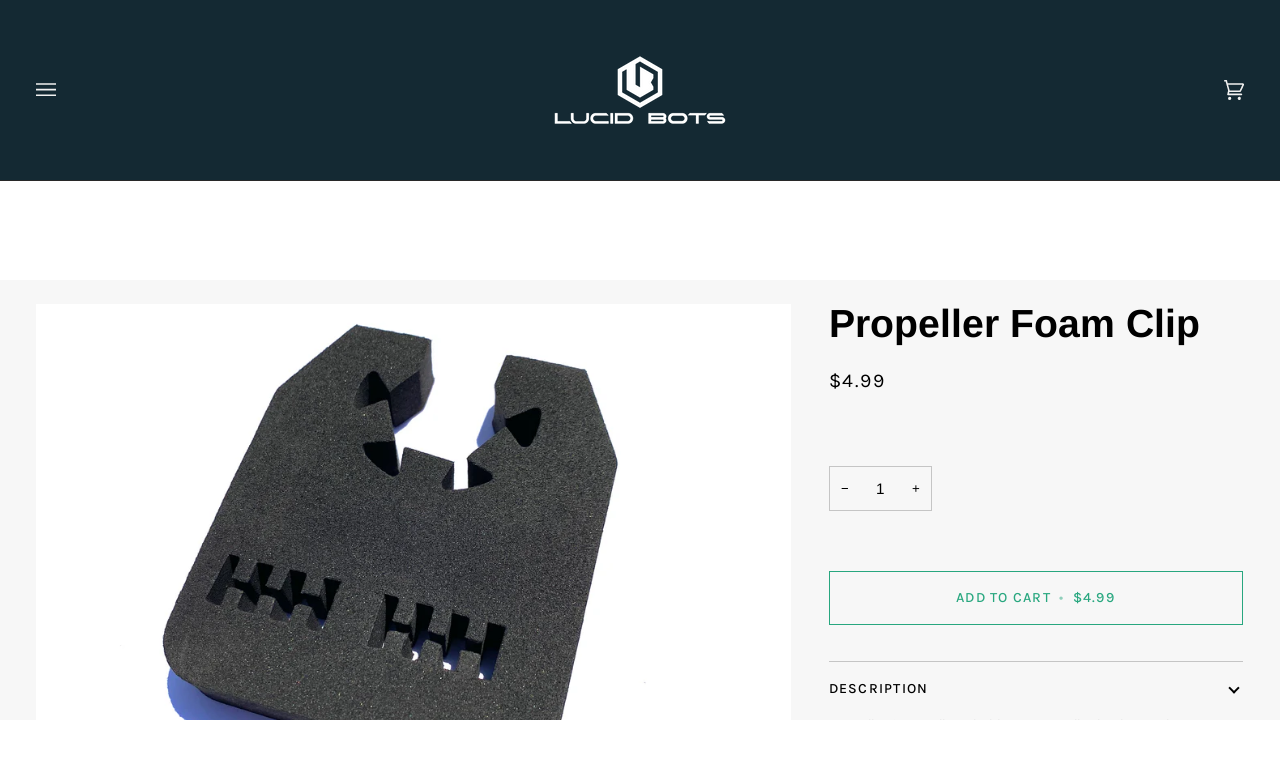

--- FILE ---
content_type: text/css
request_url: https://lucidbots.shop/cdn/shop/t/18/assets/font-settings.css?v=48909633463693128391759332865
body_size: 256
content:
@font-face{font-family:Arimo;font-weight:700;font-style:normal;font-display:swap;src:url(//lucidbots.shop/cdn/fonts/arimo/arimo_n7.1d2d0638e6a1228d86beb0e10006e3280ccb2d04.woff2?h1=bHVjaWRkcm9uZXRlY2hnZWFyLmNvbQ&h2=bHVjaWQtZHJvbmUtdGVjaG5vbG9naWVzLWluYy5hY2NvdW50Lm15c2hvcGlmeS5jb20&h3=bHVjaWRib3RzLnNob3A&hmac=d7bd6079a7a86ff2e193799d7682a8eb314ad01d931a920473d837e4e14cebe5) format("woff2"),url(//lucidbots.shop/cdn/fonts/arimo/arimo_n7.f4b9139e8eac4a17b38b8707044c20f54c3be479.woff?h1=bHVjaWRkcm9uZXRlY2hnZWFyLmNvbQ&h2=bHVjaWQtZHJvbmUtdGVjaG5vbG9naWVzLWluYy5hY2NvdW50Lm15c2hvcGlmeS5jb20&h3=bHVjaWRib3RzLnNob3A&hmac=6cd2000240eff0f62f0eabee552f6d52f612b330c6133ad1b541fa1430a4db73) format("woff")}@font-face{font-family:Arimo;font-weight:400;font-style:normal;font-display:swap;src:url(//lucidbots.shop/cdn/fonts/arimo/arimo_n4.a7efb558ca22d2002248bbe6f302a98edee38e35.woff2?h1=bHVjaWRkcm9uZXRlY2hnZWFyLmNvbQ&h2=bHVjaWQtZHJvbmUtdGVjaG5vbG9naWVzLWluYy5hY2NvdW50Lm15c2hvcGlmeS5jb20&h3=bHVjaWRib3RzLnNob3A&hmac=5ad49874a11fd61ec6bb7a82f16b363b9cd06daab22cf2d355b9639a31a0bdb3) format("woff2"),url(//lucidbots.shop/cdn/fonts/arimo/arimo_n4.0da809f7d1d5ede2a73be7094ac00741efdb6387.woff?h1=bHVjaWRkcm9uZXRlY2hnZWFyLmNvbQ&h2=bHVjaWQtZHJvbmUtdGVjaG5vbG9naWVzLWluYy5hY2NvdW50Lm15c2hvcGlmeS5jb20&h3=bHVjaWRib3RzLnNob3A&hmac=a177fff7bcba43129bd9893d6a73d4da946ae3eb0dc55e32e62bc5427bb453e2) format("woff")}@font-face{font-family:Karla;font-weight:400;font-style:normal;font-display:swap;src:url(//lucidbots.shop/cdn/fonts/karla/karla_n4.40497e07df527e6a50e58fb17ef1950c72f3e32c.woff2?h1=bHVjaWRkcm9uZXRlY2hnZWFyLmNvbQ&h2=bHVjaWQtZHJvbmUtdGVjaG5vbG9naWVzLWluYy5hY2NvdW50Lm15c2hvcGlmeS5jb20&h3=bHVjaWRib3RzLnNob3A&hmac=aff30f390cace0c55fdc2d07b786aa407879bd56cc8c1d277e808c4bbee8fb27) format("woff2"),url(//lucidbots.shop/cdn/fonts/karla/karla_n4.e9f6f9de321061073c6bfe03c28976ba8ce6ee18.woff?h1=bHVjaWRkcm9uZXRlY2hnZWFyLmNvbQ&h2=bHVjaWQtZHJvbmUtdGVjaG5vbG9naWVzLWluYy5hY2NvdW50Lm15c2hvcGlmeS5jb20&h3=bHVjaWRib3RzLnNob3A&hmac=2c9853fa75f0c95bc2a9938073b09cb298cb8163a57a59b6f50c9f109c613508) format("woff")}@font-face{font-family:Karla;font-weight:500;font-style:normal;font-display:swap;src:url(//lucidbots.shop/cdn/fonts/karla/karla_n5.0f2c50ba88af8c39d2756f2fc9dfccf18f808828.woff2?h1=bHVjaWRkcm9uZXRlY2hnZWFyLmNvbQ&h2=bHVjaWQtZHJvbmUtdGVjaG5vbG9naWVzLWluYy5hY2NvdW50Lm15c2hvcGlmeS5jb20&h3=bHVjaWRib3RzLnNob3A&hmac=852d79334a9e2e74e3ba041733776c58f34be93c0755b6a7e3f38edca596f754) format("woff2"),url(//lucidbots.shop/cdn/fonts/karla/karla_n5.88d3e57f788ee4a41fa11fc99b9881ce077acdc2.woff?h1=bHVjaWRkcm9uZXRlY2hnZWFyLmNvbQ&h2=bHVjaWQtZHJvbmUtdGVjaG5vbG9naWVzLWluYy5hY2NvdW50Lm15c2hvcGlmeS5jb20&h3=bHVjaWRib3RzLnNob3A&hmac=d2f445821f04df1d15aafc4fc486c77ab78eca4856ea25476dc7ece376d0a823) format("woff")}@font-face{font-family:Arimo;font-weight:500;font-style:normal;font-display:swap;src:url(//lucidbots.shop/cdn/fonts/arimo/arimo_n5.a6cc016de05b75be63cb193704728ed8065f04bb.woff2?h1=bHVjaWRkcm9uZXRlY2hnZWFyLmNvbQ&h2=bHVjaWQtZHJvbmUtdGVjaG5vbG9naWVzLWluYy5hY2NvdW50Lm15c2hvcGlmeS5jb20&h3=bHVjaWRib3RzLnNob3A&hmac=7f8bb84c9f811caa7a2e075eb14dc42dab995e04eee1b21057c0279bd90b1d82) format("woff2"),url(//lucidbots.shop/cdn/fonts/arimo/arimo_n5.e0d510a292c8c9059b1fcf519004ca9d3a6015a2.woff?h1=bHVjaWRkcm9uZXRlY2hnZWFyLmNvbQ&h2=bHVjaWQtZHJvbmUtdGVjaG5vbG9naWVzLWluYy5hY2NvdW50Lm15c2hvcGlmeS5jb20&h3=bHVjaWRib3RzLnNob3A&hmac=2891fe5b286569153f46a4d23a28427d3c4d17d13cd86e43ac09aa66d38808e8) format("woff")}@font-face{font-family:Arimo;font-weight:400;font-style:italic;font-display:swap;src:url(//lucidbots.shop/cdn/fonts/arimo/arimo_i4.438ddb21a1b98c7230698d70dc1a21df235701b2.woff2?h1=bHVjaWRkcm9uZXRlY2hnZWFyLmNvbQ&h2=bHVjaWQtZHJvbmUtdGVjaG5vbG9naWVzLWluYy5hY2NvdW50Lm15c2hvcGlmeS5jb20&h3=bHVjaWRib3RzLnNob3A&hmac=88ae7570717acb4bc76d3c13e4e70f19567fa98acf1262544a2d106d1b8c9b48) format("woff2"),url(//lucidbots.shop/cdn/fonts/arimo/arimo_i4.0e1908a0dc1ec32fabb5a03a0c9ee2083f82e3d7.woff?h1=bHVjaWRkcm9uZXRlY2hnZWFyLmNvbQ&h2=bHVjaWQtZHJvbmUtdGVjaG5vbG9naWVzLWluYy5hY2NvdW50Lm15c2hvcGlmeS5jb20&h3=bHVjaWRib3RzLnNob3A&hmac=41a8579732dea605bc0922d6f1e0b0175d578027570d6c435376ac37267dd114) format("woff")}@font-face{font-family:Arimo;font-weight:500;font-style:italic;font-display:swap;src:url(//lucidbots.shop/cdn/fonts/arimo/arimo_i5.a806517aa5a0c593e91c792dd4fac9058aa28b46.woff2?h1=bHVjaWRkcm9uZXRlY2hnZWFyLmNvbQ&h2=bHVjaWQtZHJvbmUtdGVjaG5vbG9naWVzLWluYy5hY2NvdW50Lm15c2hvcGlmeS5jb20&h3=bHVjaWRib3RzLnNob3A&hmac=09b30af9740f3c791d3222a1c8d45880de7223d71d57aa596029e7e404e2379a) format("woff2"),url(//lucidbots.shop/cdn/fonts/arimo/arimo_i5.26346f286c55f0f395d449ef144059ac73c3c4b5.woff?h1=bHVjaWRkcm9uZXRlY2hnZWFyLmNvbQ&h2=bHVjaWQtZHJvbmUtdGVjaG5vbG9naWVzLWluYy5hY2NvdW50Lm15c2hvcGlmeS5jb20&h3=bHVjaWRib3RzLnNob3A&hmac=a126ef191eaa6a7aec6ece6c1ce716d34e2ca69ab388c477a0afea8da5f75ae4) format("woff")}
/*# sourceMappingURL=/cdn/shop/t/18/assets/font-settings.css.map?v=48909633463693128391759332865 */


--- FILE ---
content_type: application/javascript; charset=utf-8
request_url: https://plugin.approvepayments.com/plugin/4.0/loader/eyJpdiI6IitrdkxuMjdZam9Mdm9FTENaaEx0Z3c9PSIsInZhbHVlIjoiY1c1UmI5YWIzenhNcVNEZ0FVZDdMUT09IiwibWFjIjoiNTVkYzllNjIxNDhjMWFhNWMyNWUxOWI5NDQxMmU0MjY5NzlhMjcxZGUxM2M0YzcyZjU2NWE5ZWQwNTY1ZWU0MiJ9?lv=3&acfmt=1768595011&pfmt=1768595011
body_size: 2789
content:
window.kwipped_approve=window.kwipped_approve||{};window.kwipped_approve.approve_id=window.kwipped_approve?.approve_id||'eyJpdiI6IitrdkxuMjdZam9Mdm9FTENaaEx0Z3c9PSIsInZhbHVlIjoiY1c1UmI5YWIzenhNcVNEZ0FVZDdMUT09IiwibWFjIjoiNTVkYzllNjIxNDhjMWFhNWMyNWUxOWI5NDQxMmU0MjY5NzlhMjcxZGUxM2M0YzcyZjU2NWE5ZWQwNTY1ZWU0MiJ9';(function(){if(document.readyState!=='loading'){initApprovePlugin()}else{document.addEventListener('DOMContentLoaded',function(){initApprovePlugin()})}
function initApprovePlugin(){var b=document.getElementsByTagName('body')[0];var s=document.createElement('script');s.type='text/javascript';s.src='https://api.kwipped.com/approve/plugin/3.0/approve_core.js?1768595011';b.appendChild(s);s=document.createElement('script');s.type='text/javascript';s.src='https://api.kwipped.com/approve/plugin/3.0/approve_plugin.js?1768595011';b.appendChild(s);if(window.location.host!='www.kwipped.com'&&window.location.host!='dev.kwipped.com'){s=document.createElement('script');s.type='text/javascript';s.src='https://www.kwipped.com/approve/plugin_client_code/'+window.kwipped_approve.approve_id;b.appendChild(s);s=document.createElement('script');s.type='text/javascript';s.src='https://www.kwipped.com/approve/plugin_client_button_code/'+window.kwipped_approve.approve_id;b.appendChild(s)}}})()

--- FILE ---
content_type: text/javascript; charset=utf-8
request_url: https://lucidbots.shop/products/propeller-foam-clip.js?currency=USD&country=US
body_size: 632
content:
{"id":7796046725365,"title":"Propeller Foam Clip","handle":"propeller-foam-clip","description":"Propeller foam Clip to hold your propeller in place, when you fold the arms down.","published_at":"2022-07-29T14:01:04-04:00","created_at":"2022-07-29T14:01:03-04:00","vendor":"Lucid Drone Technologies, Inc.","type":"","tags":[],"price":499,"price_min":499,"price_max":499,"available":true,"price_varies":false,"compare_at_price":null,"compare_at_price_min":0,"compare_at_price_max":0,"compare_at_price_varies":false,"variants":[{"id":43047042253045,"title":"Default Title","option1":"Default Title","option2":null,"option3":null,"sku":"90-0027","requires_shipping":true,"taxable":true,"featured_image":null,"available":true,"name":"Propeller Foam Clip","public_title":null,"options":["Default Title"],"price":499,"weight":45,"compare_at_price":null,"inventory_management":"shopify","barcode":"","requires_selling_plan":false,"selling_plan_allocations":[]}],"images":["\/\/cdn.shopify.com\/s\/files\/1\/0613\/9481\/3173\/products\/IMG_3614.jpg?v=1659117665"],"featured_image":"\/\/cdn.shopify.com\/s\/files\/1\/0613\/9481\/3173\/products\/IMG_3614.jpg?v=1659117665","options":[{"name":"Title","position":1,"values":["Default Title"]}],"url":"\/products\/propeller-foam-clip","media":[{"alt":null,"id":30341723619573,"position":1,"preview_image":{"aspect_ratio":1.333,"height":2532,"width":3376,"src":"https:\/\/cdn.shopify.com\/s\/files\/1\/0613\/9481\/3173\/products\/IMG_3614.jpg?v=1659117665"},"aspect_ratio":1.333,"height":2532,"media_type":"image","src":"https:\/\/cdn.shopify.com\/s\/files\/1\/0613\/9481\/3173\/products\/IMG_3614.jpg?v=1659117665","width":3376}],"requires_selling_plan":false,"selling_plan_groups":[]}

--- FILE ---
content_type: application/x-javascript
request_url: https://app.sealsubscriptions.com/shopify/public/status/shop/lucid-drone-technologies-inc.myshopify.com.js?1769752449
body_size: -156
content:
var sealsubscriptions_settings_updated='1769629580c';

--- FILE ---
content_type: application/x-javascript
request_url: https://app.sealsubscriptions.com/shopify/public/status/shop/lucid-drone-technologies-inc.myshopify.com.js?1769752452
body_size: -346
content:
var sealsubscriptions_settings_updated='1769629580c';

--- FILE ---
content_type: application/x-javascript; charset=utf-8
request_url: https://bundler.nice-team.net/app/shop/status/lucid-drone-technologies-inc.myshopify.com.js?1769752452
body_size: -340
content:
var bundler_settings_updated='1759328663c';